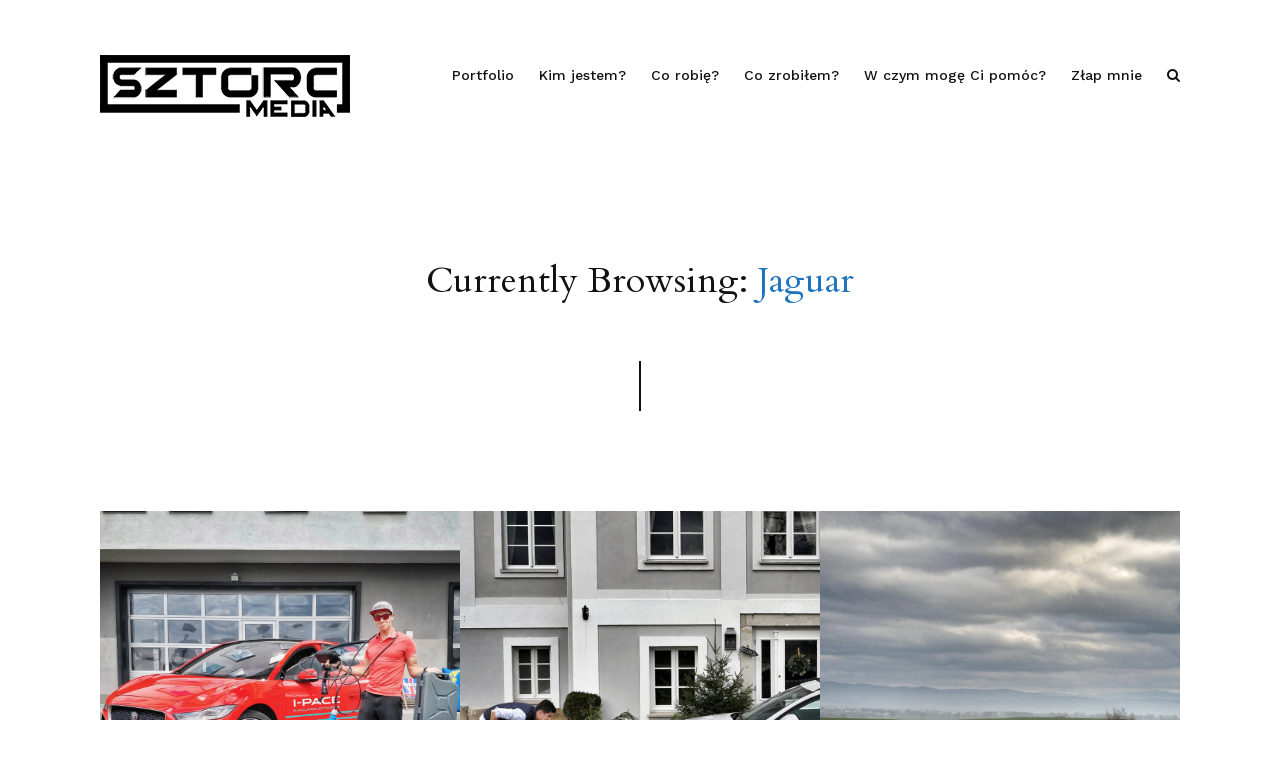

--- FILE ---
content_type: text/html; charset=UTF-8
request_url: https://sztorc.media/portfolio_category/jaguar/
body_size: 7741
content:
<!doctype html>
<html lang="pl-PL">

<head>
	<meta charset="UTF-8">
	<meta name="viewport" content="width=device-width, initial-scale=1, maximum-scale=1">
	<link rel="pingback" href="https://sztorc.media/xmlrpc.php" />
	<meta name='robots' content='index, follow, max-image-preview:large, max-snippet:-1, max-video-preview:-1' />

	<!-- This site is optimized with the Yoast SEO plugin v20.2.1 - https://yoast.com/wordpress/plugins/seo/ -->
	<title>Archiwa: Jaguar | Sztorc Media</title>
	<link rel="canonical" href="https://sztorc.media/portfolio_category/jaguar/" />
	<meta property="og:locale" content="pl_PL" />
	<meta property="og:type" content="article" />
	<meta property="og:title" content="Archiwa: Jaguar | Sztorc Media" />
	<meta property="og:description" content="Wpisy z Jaguarem" />
	<meta property="og:url" content="https://sztorc.media/portfolio_category/jaguar/" />
	<meta property="og:site_name" content="Sztorc Media" />
	<meta name="twitter:card" content="summary_large_image" />
	<script type="application/ld+json" class="yoast-schema-graph">{"@context":"https://schema.org","@graph":[{"@type":"CollectionPage","@id":"https://sztorc.media/portfolio_category/jaguar/","url":"https://sztorc.media/portfolio_category/jaguar/","name":"Archiwa: Jaguar | Sztorc Media","isPartOf":{"@id":"https://sztorc.media/#website"},"primaryImageOfPage":{"@id":"https://sztorc.media/portfolio_category/jaguar/#primaryimage"},"image":{"@id":"https://sztorc.media/portfolio_category/jaguar/#primaryimage"},"thumbnailUrl":"https://sztorc.media/wp-content/uploads/2019/12/PremiumMoto-Michal-Sztorc-blog-instagram-70.jpg","breadcrumb":{"@id":"https://sztorc.media/portfolio_category/jaguar/#breadcrumb"},"inLanguage":"pl-PL"},{"@type":"ImageObject","inLanguage":"pl-PL","@id":"https://sztorc.media/portfolio_category/jaguar/#primaryimage","url":"https://sztorc.media/wp-content/uploads/2019/12/PremiumMoto-Michal-Sztorc-blog-instagram-70.jpg","contentUrl":"https://sztorc.media/wp-content/uploads/2019/12/PremiumMoto-Michal-Sztorc-blog-instagram-70.jpg","width":1200,"height":1200,"caption":"PremiumMoto Michal Sztorc blog instagram 70"},{"@type":"BreadcrumbList","@id":"https://sztorc.media/portfolio_category/jaguar/#breadcrumb","itemListElement":[{"@type":"ListItem","position":1,"name":"Strona główna","item":"https://sztorc.media/"},{"@type":"ListItem","position":2,"name":"Jaguar"}]},{"@type":"WebSite","@id":"https://sztorc.media/#website","url":"https://sztorc.media/","name":"Sztorc Media","description":"Michał Sztorc | Niezależny dziennikarz motoryzacyjny","publisher":{"@id":"https://sztorc.media/#/schema/person/c88eeb9b8124cd817b5fe90757806a6e"},"potentialAction":[{"@type":"SearchAction","target":{"@type":"EntryPoint","urlTemplate":"https://sztorc.media/?s={search_term_string}"},"query-input":"required name=search_term_string"}],"inLanguage":"pl-PL"},{"@type":["Person","Organization"],"@id":"https://sztorc.media/#/schema/person/c88eeb9b8124cd817b5fe90757806a6e","name":"Michał Sztorc","image":{"@type":"ImageObject","inLanguage":"pl-PL","@id":"https://sztorc.media/#/schema/person/image/","url":"https://sztorc.media/wp-content/uploads/2019/12/soczewki-zeiss-drivesafe-test-opinia-38.jpg","contentUrl":"https://sztorc.media/wp-content/uploads/2019/12/soczewki-zeiss-drivesafe-test-opinia-38.jpg","width":1700,"height":1133,"caption":"Michał Sztorc"},"logo":{"@id":"https://sztorc.media/#/schema/person/image/"},"description":"Niezależny dziennikarz motoryzacyjny, bloger, autor bloga PremiumMoto.pl.","sameAs":["https://sztorc.media"]}]}</script>
	<!-- / Yoast SEO plugin. -->


<link rel='dns-prefetch' href='//fonts.googleapis.com' />
<link rel='dns-prefetch' href='//s.w.org' />
<link rel="alternate" type="application/rss+xml" title="Sztorc Media &raquo; Kanał z wpisami" href="https://sztorc.media/feed/" />
<link rel="alternate" type="application/rss+xml" title="Sztorc Media &raquo; Kanał z komentarzami" href="https://sztorc.media/comments/feed/" />
<link rel="alternate" type="application/rss+xml" title="Kanał Sztorc Media &raquo; Jaguar Portfolio Category" href="https://sztorc.media/portfolio_category/jaguar/feed/" />
<script type="text/javascript">
window._wpemojiSettings = {"baseUrl":"https:\/\/s.w.org\/images\/core\/emoji\/14.0.0\/72x72\/","ext":".png","svgUrl":"https:\/\/s.w.org\/images\/core\/emoji\/14.0.0\/svg\/","svgExt":".svg","source":{"concatemoji":"https:\/\/sztorc.media\/wp-includes\/js\/wp-emoji-release.min.js?ver=6.0.11"}};
/*! This file is auto-generated */
!function(e,a,t){var n,r,o,i=a.createElement("canvas"),p=i.getContext&&i.getContext("2d");function s(e,t){var a=String.fromCharCode,e=(p.clearRect(0,0,i.width,i.height),p.fillText(a.apply(this,e),0,0),i.toDataURL());return p.clearRect(0,0,i.width,i.height),p.fillText(a.apply(this,t),0,0),e===i.toDataURL()}function c(e){var t=a.createElement("script");t.src=e,t.defer=t.type="text/javascript",a.getElementsByTagName("head")[0].appendChild(t)}for(o=Array("flag","emoji"),t.supports={everything:!0,everythingExceptFlag:!0},r=0;r<o.length;r++)t.supports[o[r]]=function(e){if(!p||!p.fillText)return!1;switch(p.textBaseline="top",p.font="600 32px Arial",e){case"flag":return s([127987,65039,8205,9895,65039],[127987,65039,8203,9895,65039])?!1:!s([55356,56826,55356,56819],[55356,56826,8203,55356,56819])&&!s([55356,57332,56128,56423,56128,56418,56128,56421,56128,56430,56128,56423,56128,56447],[55356,57332,8203,56128,56423,8203,56128,56418,8203,56128,56421,8203,56128,56430,8203,56128,56423,8203,56128,56447]);case"emoji":return!s([129777,127995,8205,129778,127999],[129777,127995,8203,129778,127999])}return!1}(o[r]),t.supports.everything=t.supports.everything&&t.supports[o[r]],"flag"!==o[r]&&(t.supports.everythingExceptFlag=t.supports.everythingExceptFlag&&t.supports[o[r]]);t.supports.everythingExceptFlag=t.supports.everythingExceptFlag&&!t.supports.flag,t.DOMReady=!1,t.readyCallback=function(){t.DOMReady=!0},t.supports.everything||(n=function(){t.readyCallback()},a.addEventListener?(a.addEventListener("DOMContentLoaded",n,!1),e.addEventListener("load",n,!1)):(e.attachEvent("onload",n),a.attachEvent("onreadystatechange",function(){"complete"===a.readyState&&t.readyCallback()})),(e=t.source||{}).concatemoji?c(e.concatemoji):e.wpemoji&&e.twemoji&&(c(e.twemoji),c(e.wpemoji)))}(window,document,window._wpemojiSettings);
</script>
<style type="text/css">
img.wp-smiley,
img.emoji {
	display: inline !important;
	border: none !important;
	box-shadow: none !important;
	height: 1em !important;
	width: 1em !important;
	margin: 0 0.07em !important;
	vertical-align: -0.1em !important;
	background: none !important;
	padding: 0 !important;
}
</style>
	<link rel='stylesheet' id='wp-block-library-css'  href='https://sztorc.media/wp-includes/css/dist/block-library/style.min.css?ver=6.0.11' type='text/css' media='all' />
<style id='wp-block-library-theme-inline-css' type='text/css'>
.wp-block-audio figcaption{color:#555;font-size:13px;text-align:center}.is-dark-theme .wp-block-audio figcaption{color:hsla(0,0%,100%,.65)}.wp-block-code{border:1px solid #ccc;border-radius:4px;font-family:Menlo,Consolas,monaco,monospace;padding:.8em 1em}.wp-block-embed figcaption{color:#555;font-size:13px;text-align:center}.is-dark-theme .wp-block-embed figcaption{color:hsla(0,0%,100%,.65)}.blocks-gallery-caption{color:#555;font-size:13px;text-align:center}.is-dark-theme .blocks-gallery-caption{color:hsla(0,0%,100%,.65)}.wp-block-image figcaption{color:#555;font-size:13px;text-align:center}.is-dark-theme .wp-block-image figcaption{color:hsla(0,0%,100%,.65)}.wp-block-pullquote{border-top:4px solid;border-bottom:4px solid;margin-bottom:1.75em;color:currentColor}.wp-block-pullquote__citation,.wp-block-pullquote cite,.wp-block-pullquote footer{color:currentColor;text-transform:uppercase;font-size:.8125em;font-style:normal}.wp-block-quote{border-left:.25em solid;margin:0 0 1.75em;padding-left:1em}.wp-block-quote cite,.wp-block-quote footer{color:currentColor;font-size:.8125em;position:relative;font-style:normal}.wp-block-quote.has-text-align-right{border-left:none;border-right:.25em solid;padding-left:0;padding-right:1em}.wp-block-quote.has-text-align-center{border:none;padding-left:0}.wp-block-quote.is-large,.wp-block-quote.is-style-large,.wp-block-quote.is-style-plain{border:none}.wp-block-search .wp-block-search__label{font-weight:700}:where(.wp-block-group.has-background){padding:1.25em 2.375em}.wp-block-separator.has-css-opacity{opacity:.4}.wp-block-separator{border:none;border-bottom:2px solid;margin-left:auto;margin-right:auto}.wp-block-separator.has-alpha-channel-opacity{opacity:1}.wp-block-separator:not(.is-style-wide):not(.is-style-dots){width:100px}.wp-block-separator.has-background:not(.is-style-dots){border-bottom:none;height:1px}.wp-block-separator.has-background:not(.is-style-wide):not(.is-style-dots){height:2px}.wp-block-table thead{border-bottom:3px solid}.wp-block-table tfoot{border-top:3px solid}.wp-block-table td,.wp-block-table th{padding:.5em;border:1px solid;word-break:normal}.wp-block-table figcaption{color:#555;font-size:13px;text-align:center}.is-dark-theme .wp-block-table figcaption{color:hsla(0,0%,100%,.65)}.wp-block-video figcaption{color:#555;font-size:13px;text-align:center}.is-dark-theme .wp-block-video figcaption{color:hsla(0,0%,100%,.65)}.wp-block-template-part.has-background{padding:1.25em 2.375em;margin-top:0;margin-bottom:0}
</style>
<style id='global-styles-inline-css' type='text/css'>
body{--wp--preset--color--black: #000000;--wp--preset--color--cyan-bluish-gray: #abb8c3;--wp--preset--color--white: #ffffff;--wp--preset--color--pale-pink: #f78da7;--wp--preset--color--vivid-red: #cf2e2e;--wp--preset--color--luminous-vivid-orange: #ff6900;--wp--preset--color--luminous-vivid-amber: #fcb900;--wp--preset--color--light-green-cyan: #7bdcb5;--wp--preset--color--vivid-green-cyan: #00d084;--wp--preset--color--pale-cyan-blue: #8ed1fc;--wp--preset--color--vivid-cyan-blue: #0693e3;--wp--preset--color--vivid-purple: #9b51e0;--wp--preset--gradient--vivid-cyan-blue-to-vivid-purple: linear-gradient(135deg,rgba(6,147,227,1) 0%,rgb(155,81,224) 100%);--wp--preset--gradient--light-green-cyan-to-vivid-green-cyan: linear-gradient(135deg,rgb(122,220,180) 0%,rgb(0,208,130) 100%);--wp--preset--gradient--luminous-vivid-amber-to-luminous-vivid-orange: linear-gradient(135deg,rgba(252,185,0,1) 0%,rgba(255,105,0,1) 100%);--wp--preset--gradient--luminous-vivid-orange-to-vivid-red: linear-gradient(135deg,rgba(255,105,0,1) 0%,rgb(207,46,46) 100%);--wp--preset--gradient--very-light-gray-to-cyan-bluish-gray: linear-gradient(135deg,rgb(238,238,238) 0%,rgb(169,184,195) 100%);--wp--preset--gradient--cool-to-warm-spectrum: linear-gradient(135deg,rgb(74,234,220) 0%,rgb(151,120,209) 20%,rgb(207,42,186) 40%,rgb(238,44,130) 60%,rgb(251,105,98) 80%,rgb(254,248,76) 100%);--wp--preset--gradient--blush-light-purple: linear-gradient(135deg,rgb(255,206,236) 0%,rgb(152,150,240) 100%);--wp--preset--gradient--blush-bordeaux: linear-gradient(135deg,rgb(254,205,165) 0%,rgb(254,45,45) 50%,rgb(107,0,62) 100%);--wp--preset--gradient--luminous-dusk: linear-gradient(135deg,rgb(255,203,112) 0%,rgb(199,81,192) 50%,rgb(65,88,208) 100%);--wp--preset--gradient--pale-ocean: linear-gradient(135deg,rgb(255,245,203) 0%,rgb(182,227,212) 50%,rgb(51,167,181) 100%);--wp--preset--gradient--electric-grass: linear-gradient(135deg,rgb(202,248,128) 0%,rgb(113,206,126) 100%);--wp--preset--gradient--midnight: linear-gradient(135deg,rgb(2,3,129) 0%,rgb(40,116,252) 100%);--wp--preset--duotone--dark-grayscale: url('#wp-duotone-dark-grayscale');--wp--preset--duotone--grayscale: url('#wp-duotone-grayscale');--wp--preset--duotone--purple-yellow: url('#wp-duotone-purple-yellow');--wp--preset--duotone--blue-red: url('#wp-duotone-blue-red');--wp--preset--duotone--midnight: url('#wp-duotone-midnight');--wp--preset--duotone--magenta-yellow: url('#wp-duotone-magenta-yellow');--wp--preset--duotone--purple-green: url('#wp-duotone-purple-green');--wp--preset--duotone--blue-orange: url('#wp-duotone-blue-orange');--wp--preset--font-size--small: 13px;--wp--preset--font-size--medium: 20px;--wp--preset--font-size--large: 36px;--wp--preset--font-size--x-large: 42px;}.has-black-color{color: var(--wp--preset--color--black) !important;}.has-cyan-bluish-gray-color{color: var(--wp--preset--color--cyan-bluish-gray) !important;}.has-white-color{color: var(--wp--preset--color--white) !important;}.has-pale-pink-color{color: var(--wp--preset--color--pale-pink) !important;}.has-vivid-red-color{color: var(--wp--preset--color--vivid-red) !important;}.has-luminous-vivid-orange-color{color: var(--wp--preset--color--luminous-vivid-orange) !important;}.has-luminous-vivid-amber-color{color: var(--wp--preset--color--luminous-vivid-amber) !important;}.has-light-green-cyan-color{color: var(--wp--preset--color--light-green-cyan) !important;}.has-vivid-green-cyan-color{color: var(--wp--preset--color--vivid-green-cyan) !important;}.has-pale-cyan-blue-color{color: var(--wp--preset--color--pale-cyan-blue) !important;}.has-vivid-cyan-blue-color{color: var(--wp--preset--color--vivid-cyan-blue) !important;}.has-vivid-purple-color{color: var(--wp--preset--color--vivid-purple) !important;}.has-black-background-color{background-color: var(--wp--preset--color--black) !important;}.has-cyan-bluish-gray-background-color{background-color: var(--wp--preset--color--cyan-bluish-gray) !important;}.has-white-background-color{background-color: var(--wp--preset--color--white) !important;}.has-pale-pink-background-color{background-color: var(--wp--preset--color--pale-pink) !important;}.has-vivid-red-background-color{background-color: var(--wp--preset--color--vivid-red) !important;}.has-luminous-vivid-orange-background-color{background-color: var(--wp--preset--color--luminous-vivid-orange) !important;}.has-luminous-vivid-amber-background-color{background-color: var(--wp--preset--color--luminous-vivid-amber) !important;}.has-light-green-cyan-background-color{background-color: var(--wp--preset--color--light-green-cyan) !important;}.has-vivid-green-cyan-background-color{background-color: var(--wp--preset--color--vivid-green-cyan) !important;}.has-pale-cyan-blue-background-color{background-color: var(--wp--preset--color--pale-cyan-blue) !important;}.has-vivid-cyan-blue-background-color{background-color: var(--wp--preset--color--vivid-cyan-blue) !important;}.has-vivid-purple-background-color{background-color: var(--wp--preset--color--vivid-purple) !important;}.has-black-border-color{border-color: var(--wp--preset--color--black) !important;}.has-cyan-bluish-gray-border-color{border-color: var(--wp--preset--color--cyan-bluish-gray) !important;}.has-white-border-color{border-color: var(--wp--preset--color--white) !important;}.has-pale-pink-border-color{border-color: var(--wp--preset--color--pale-pink) !important;}.has-vivid-red-border-color{border-color: var(--wp--preset--color--vivid-red) !important;}.has-luminous-vivid-orange-border-color{border-color: var(--wp--preset--color--luminous-vivid-orange) !important;}.has-luminous-vivid-amber-border-color{border-color: var(--wp--preset--color--luminous-vivid-amber) !important;}.has-light-green-cyan-border-color{border-color: var(--wp--preset--color--light-green-cyan) !important;}.has-vivid-green-cyan-border-color{border-color: var(--wp--preset--color--vivid-green-cyan) !important;}.has-pale-cyan-blue-border-color{border-color: var(--wp--preset--color--pale-cyan-blue) !important;}.has-vivid-cyan-blue-border-color{border-color: var(--wp--preset--color--vivid-cyan-blue) !important;}.has-vivid-purple-border-color{border-color: var(--wp--preset--color--vivid-purple) !important;}.has-vivid-cyan-blue-to-vivid-purple-gradient-background{background: var(--wp--preset--gradient--vivid-cyan-blue-to-vivid-purple) !important;}.has-light-green-cyan-to-vivid-green-cyan-gradient-background{background: var(--wp--preset--gradient--light-green-cyan-to-vivid-green-cyan) !important;}.has-luminous-vivid-amber-to-luminous-vivid-orange-gradient-background{background: var(--wp--preset--gradient--luminous-vivid-amber-to-luminous-vivid-orange) !important;}.has-luminous-vivid-orange-to-vivid-red-gradient-background{background: var(--wp--preset--gradient--luminous-vivid-orange-to-vivid-red) !important;}.has-very-light-gray-to-cyan-bluish-gray-gradient-background{background: var(--wp--preset--gradient--very-light-gray-to-cyan-bluish-gray) !important;}.has-cool-to-warm-spectrum-gradient-background{background: var(--wp--preset--gradient--cool-to-warm-spectrum) !important;}.has-blush-light-purple-gradient-background{background: var(--wp--preset--gradient--blush-light-purple) !important;}.has-blush-bordeaux-gradient-background{background: var(--wp--preset--gradient--blush-bordeaux) !important;}.has-luminous-dusk-gradient-background{background: var(--wp--preset--gradient--luminous-dusk) !important;}.has-pale-ocean-gradient-background{background: var(--wp--preset--gradient--pale-ocean) !important;}.has-electric-grass-gradient-background{background: var(--wp--preset--gradient--electric-grass) !important;}.has-midnight-gradient-background{background: var(--wp--preset--gradient--midnight) !important;}.has-small-font-size{font-size: var(--wp--preset--font-size--small) !important;}.has-medium-font-size{font-size: var(--wp--preset--font-size--medium) !important;}.has-large-font-size{font-size: var(--wp--preset--font-size--large) !important;}.has-x-large-font-size{font-size: var(--wp--preset--font-size--x-large) !important;}
</style>
<link rel='stylesheet' id='omio-style-css'  href='https://sztorc.media/wp-content/themes/omio/style.css?ver=6.0.11' type='text/css' media='all' />
<link rel='stylesheet' id='omio-child-style-css'  href='https://sztorc.media/wp-content/themes/omio-child/style.css?ver=1.0.3' type='text/css' media='all' />
<link rel='stylesheet' id='tommusrhodus-google-font-css'  href='//fonts.googleapis.com/css?family=Work+Sans%3A400%2C500%2C700%7CCardo%3A400%2C700%7CUbuntu%3A400%2C700&#038;ver=1.0.3' type='text/css' media='all' />
<link rel='stylesheet' id='magnific-popup-css'  href='https://sztorc.media/wp-content/themes/omio/style/css/magnific-popup.css?ver=1.0.3' type='text/css' media='all' />
<link rel='stylesheet' id='owl-carousel-css'  href='https://sztorc.media/wp-content/themes/omio/style/css/owl-carousel.css?ver=1.0.3' type='text/css' media='all' />
<link rel='stylesheet' id='font-awesome-css'  href='https://sztorc.media/wp-content/plugins/elementor/assets/lib/font-awesome/css/font-awesome.min.css?ver=4.7.0' type='text/css' media='all' />
<link rel='stylesheet' id='tommusrhodus-style-css'  href='https://sztorc.media/wp-content/themes/omio-child/style.css?ver=1.0.3' type='text/css' media='all' />
<style id='tommusrhodus-style-inline-css' type='text/css'>

		body {
			font-family: "Work Sans";
			color: #111111;
		}
		::selection {
		  color: #ffffff;
		  background: #1e73be;
		}
		::-moz-selection {
		  color: #ffffff;
		  background: #1e73be;
		}
		h1,
		h2,
		h3,
		h4,
		h5,
		h6 {
		  color: #111111;
		  font-family: "Cardo";
		}
		a.link, .comment-reply-link {
		  color: #1e73be;
		}
		a.link:hover, .comment-reply-link:hover {
		  color: #111111;
		}
		blockquote {
		  font-family: "Cardo";
		  color: #b3b3b3;
		  border-left: 5px solid #373737;
		}
		.btn,
		button,
		input[type="submit"],
		input[type="reset"],
		input[type="button"] {
		  font-family: Work Sans;
		  color: #111111;
		  border: 2px solid #111111;
		}
		.btn:hover,
		button:hover,
		input[type="submit"]:hover,
		input[type="reset"]:hover,
		input[type="button"]:hover {
		  color: #ffffff;
		  background: #111111;
		}
		input[type="email"]:focus,
		input[type="number"]:focus,
		input[type="search"]:focus,
		input[type="text"]:focus,
		input[type="tel"]:focus,
		input[type="url"]:focus,
		input[type="password"]:focus,
		textarea:focus,
		select:focus {
		  border-bottom-color: #111111;
		}
		input[type]::-webkit-input-placeholder,
		textarea::-webkit-input-placeholder,
		select::-webkit-input-placeholder {
		  color: #111111;
		}
		input[type]::-moz-input-placeholder,
		textarea::-moz-input-placeholder,
		select::-moz-input-placeholder {
		  color: #111111;
		}
		input[type]:-moz-input-placeholder,
		textarea:-moz-input-placeholder,
		select:-moz-input-placeholder {
		  color: #111111;
		}
		input[type]:-ms-input-placeholder,
		textarea:-ms-input-placeholder,
		select:-ms-input-placeholder {
		  color: #111111;
		}
		input[type]:focus::-webkit-input-placeholder,
		textarea:focus::-webkit-input-placeholder,
		select:focus::-webkit-input-placeholder {
		  color: #e6e6e6;
		}
		input[type]:focus::-moz-input-placeholder,
		textarea:focus::-moz-input-placeholder,
		select:focus::-moz-input-placeholder {
		  color: #e6e6e6;
		}
		input[type]:focus:-moz-input-placeholder,
		textarea:focus:-moz-input-placeholder,
		select:focus:-moz-input-placeholder {
		  color: #e6e6e6;
		}
		input[type]:focus:-ms-input-placeholder,
		textarea:focus:-ms-input-placeholder,
		select:focus:-ms-input-placeholder {
		  color: #e6e6e6;
		}
		.text-color {
		  color: #1e73be;
		}
		.text-mute {
		  color: #b3b3b3;
		}
		.light__content {
		  color: #ffffff;
		}
		.light__content h1,
		.light__content h2,
		.light__content h3,
		.light__content h4,
		.light__content h5,
		.light__content h6 {
		  color: #ffffff;
		}
		.header .main-logo {
		  font-family: "Ubuntu";
		  color: #111111;
		}
		.header .menu li a:hover,
		.header .menu li a.active {
		  color: #b3b3b3;
		}
		.header .menu li a.parent:after {
		  background: #111111;
		}
		.header .menu li .sub-menu li a.active,
		.header .menu li .sub-menu li a:hover {
		  color: #b3b3b3;
		}
		.header .trigger__subnav span {
		  background: #111111;
		}
		.header .trigger__subnav:hover span {
		  background: #1e73be;
		}
		.header .mobile-nav {
		  background: #111111;
		}
		.header .mobile-nav .menu li a.parent::before {
		  border-top: 4px solid #ffffff;
		}
		.header .mobile-nav .menu li a {
		  color: #ffffff;
		}
		.header .mobile-nav .menu li .sub-menu li a {
		  color: #b3b3b3;
		  background: #1e1e1e !important;
		}
		.header .mobile-nav .menu li .sub-menu li a.active {
		  color: #ffffff;
		}
		.header .mobile-nav .menu li .sub-menu .sub-menu li a {
		  color: #b3b3b3;
		}
		.header .trigger .icon-bar {
		  background: #111111;
		}
		.footer .back2top:hover {
		  color: #111111;
		}
		.entry .entry__overlay {
		  background: #111111;
		}
		.entry .entry__overlay .entry__overlay__content .title {
		  font-family: "Cardo";
		  color: #ffffff;
		}
		.entry .entry__overlay .entry__overlay__content .subtitle span {
		  border-bottom: 1px solid #373737;
		}
		.filters {
		  list-style: none;
		  padding-top: 50px;
		  border-top: 1px solid #e6e6e6;
		  margin-bottom: 50px !important;
		}
		.filters li {
		  font-family: "Cardo";
		  color: #b3b3b3;
		}
		.filters li:hover {
		  color: #111111;
		}
		.filters li.active {
		  color: #1e73be;
		}
		.details__list .details__item .details__item__title {
		  color: #b3b3b3;
		}
		.posts__list .posts__list__nav a:hover {
		  color: #919191;
		}
		.posts__list .posts__thumbs {
		  background: #b3b3b3;
		}
		.comments-list .comment .comment-content .date {
		  color: #b3b3b3;
		}
		.social li a {
		  color: #111111;
		}
		.social li a:hover {
		  color: #1e73be;
		}
		.sticky {
		    background: #fcfcfc;
		}
		.wp-caption-text, 
		.gallery-caption-text { 
		  color: #666;
		}
		.elementor-widget-text-editor {
		  font-family: "Work Sans";
		  color: #111111;
		}
		.elementor-widget-progress .elementor-title {
		  color: #111111;
		}
		.loader-mask .loader {
		  border-top: 2px solid #1e73be;
		}
		
</style>
<script type='text/javascript' src='https://sztorc.media/wp-includes/js/jquery/jquery.min.js?ver=3.6.0' id='jquery-core-js'></script>
<script type='text/javascript' src='https://sztorc.media/wp-includes/js/jquery/jquery-migrate.min.js?ver=3.3.2' id='jquery-migrate-js'></script>
<link rel="https://api.w.org/" href="https://sztorc.media/wp-json/" /><link rel="alternate" type="application/json" href="https://sztorc.media/wp-json/wp/v2/portfolio_category/26" /><link rel="EditURI" type="application/rsd+xml" title="RSD" href="https://sztorc.media/xmlrpc.php?rsd" />
<link rel="wlwmanifest" type="application/wlwmanifest+xml" href="https://sztorc.media/wp-includes/wlwmanifest.xml" /> 
<meta name="generator" content="WordPress 6.0.11" />
<meta name="generator" content="Elementor 3.11.3; settings: css_print_method-external, google_font-enabled, font_display-auto">
<link rel="icon" href="https://sztorc.media/wp-content/uploads/2020/04/cropped-favicon-32x32.png" sizes="32x32" />
<link rel="icon" href="https://sztorc.media/wp-content/uploads/2020/04/cropped-favicon-192x192.png" sizes="192x192" />
<link rel="apple-touch-icon" href="https://sztorc.media/wp-content/uploads/2020/04/cropped-favicon-180x180.png" />
<meta name="msapplication-TileImage" content="https://sztorc.media/wp-content/uploads/2020/04/cropped-favicon-270x270.png" />
	
	
	<!-- Global site tag (gtag.js) - Google Analytics -->
<script async src="https://www.googletagmanager.com/gtag/js?id=UA-179298744-1"></script>
<script>
  window.dataLayer = window.dataLayer || [];
  function gtag(){dataLayer.push(arguments);}
  gtag('js', new Date());

  gtag('config', 'UA-179298744-1');
</script>

	
	<!-- Facebook Pixel Code -->
<script>
!function(f,b,e,v,n,t,s)
{if(f.fbq)return;n=f.fbq=function(){n.callMethod?
n.callMethod.apply(n,arguments):n.queue.push(arguments)};
if(!f._fbq)f._fbq=n;n.push=n;n.loaded=!0;n.version='2.0';
n.queue=[];t=b.createElement(e);t.async=!0;
t.src=v;s=b.getElementsByTagName(e)[0];
s.parentNode.insertBefore(t,s)}(window, document,'script',
'https://connect.facebook.net/en_US/fbevents.js');
fbq('init', '342738240514215');
fbq('track', 'PageView');
</script>
<noscript><img height="1" width="1" style="display:none"
src="https://www.facebook.com/tr?id=342738240514215&ev=PageView&noscript=1"
/></noscript>
<!-- End Facebook Pixel Code -->
	
</head>

<body class="archive tax-portfolio_category term-jaguar term-26 wp-custom-logo elementor-default elementor-kit-516">


<div class="loader-mask has-image">
	<img src="https://premiummoto.pl/sztorcmedia/wp-content/uploads/2020/07/sztorc-media-logo.png" alt="preloader image" /></div>
<div id="search-banner">
	<div class="container">
		<form class="search-form" method="get" id="searchform" action="https://sztorc.media/">
	<div class="form-group">
		<input type="text" name="s" class="form-control" placeholder="Czego szukasz?">
	</div>
</form>	</div>
</div>
<header class="header">
	
	<div class="container">
		<div class="main-logo">
	<a href="https://sztorc.media/" class="header__logo float-left" rel="home"><img width="250" height="73" src="https://sztorc.media/wp-content/uploads/2020/07/cropped-sztorc-media-logo-2.png" class="custom-logo" alt="Sztorc Media" /></a></div>

<div class="main-nav float-right"><ul id="menu-standard-navigation" class="menu"><li id="menu-item-722" class="menu-item menu-item-type-post_type menu-item-object-page menu-item-722"><a href="https://sztorc.media/samochody/">Portfolio</a></li>
<li id="menu-item-51" class="menu-item menu-item-type-post_type menu-item-object-page menu-item-51"><a href="https://sztorc.media/kim-jestem/">Kim jestem?</a></li>
<li id="menu-item-57" class="menu-item menu-item-type-post_type menu-item-object-page menu-item-57"><a href="https://sztorc.media/co-robie/">Co robię?</a></li>
<li id="menu-item-1036" class="menu-item menu-item-type-post_type menu-item-object-page menu-item-1036"><a href="https://sztorc.media/przykladowe-realizacje/">Co zrobiłem?</a></li>
<li id="menu-item-474" class="menu-item menu-item-type-post_type menu-item-object-page menu-item-474"><a href="https://sztorc.media/w-czym-moge-pomoc/">W czym mogę Ci pomóc?</a></li>
<li id="menu-item-78" class="menu-item menu-item-type-post_type menu-item-object-page menu-item-78"><a href="https://sztorc.media/contact/">Złap mnie</a></li>
<li class="search-trigger-wrapper"><a href="#search-trigger" id="search-trigger"><i class="fa fa-search"></i></a></li></ul></div>
<div class="trigger float-right">
	<span class="icon-bar top"></span>
	<span class="icon-bar middle"></span>
	<span class="icon-bar bottom"></span>
</div>	</div>

	<div class="mobile-nav"></div>
	
	
	
</header>
<div class="heading">
	<div class="container text-center">
		<h1 data-theme-mod="portfolio_title">Currently Browsing: <span class="text-color">Jaguar</span></h1>	</div>
</div>

<div class="portfolio">
	<div class="container">
		<div class="gallery" data-cols="3" data-margin="0" data-ratio="1:1">
			<div id="portfolio-202" class="entry work-entry post-202 portfolio type-portfolio status-publish format-standard has-post-thumbnail hentry portfolio_category-30 portfolio_category-elektryczne portfolio_category-jaguar">	
	
			<div class="entry__image reveal" data-bg="https://sztorc.media/wp-content/uploads/2019/12/PremiumMoto-Michal-Sztorc-blog-instagram-70-1024x1024.jpg"></div>
	
	<div class="entry__overlay">
		<div class="entry__overlay__content" data-pos="bottom">
			<div class="subtitle">Category: <span>2018 Elektryczne Jaguar</span></div>
			<div class="title">Jaguar I-Pace</div>		</div>
	</div>
	
	<a href="https://sztorc.media/portfolio/jaguar-i-pace/"></a>
</div><div id="portfolio-148" class="entry work-entry post-148 portfolio type-portfolio status-publish format-standard has-post-thumbnail hentry portfolio_category-30 portfolio_category-jaguar">	
	
			<div class="entry__image reveal" data-bg="https://sztorc.media/wp-content/uploads/2019/12/PremiumMoto-Michal-Sztorc-blog-instagram-200-1024x924.jpg"></div>
	
	<div class="entry__overlay">
		<div class="entry__overlay__content" data-pos="bottom">
			<div class="subtitle">Category: <span>2018 Jaguar</span></div>
			<div class="title">Jaguar E-Pace S 180D</div>		</div>
	</div>
	
	<a href="https://sztorc.media/portfolio/jaguar-e-pace-s-180d/"></a>
</div><div id="portfolio-244" class="entry work-entry post-244 portfolio type-portfolio status-publish format-standard has-post-thumbnail hentry portfolio_category-30 portfolio_category-jaguar">	
	
			<div class="entry__image reveal" data-bg="https://sztorc.media/wp-content/uploads/2020/01/PremiumMoto-Michal-Sztorc-blog-instagram-199-1024x1024.jpg"></div>
	
	<div class="entry__overlay">
		<div class="entry__overlay__content" data-pos="bottom">
			<div class="subtitle">Category: <span>2018 Jaguar</span></div>
			<div class="title">Jaguar E-Pace S 180D</div>		</div>
	</div>
	
	<a href="https://sztorc.media/portfolio/jaguar-e-pace-s-180d-ii/"></a>
</div>		</div>	
	</div>	
</div><footer class="footer">
	<div class="container">

				
		<div class="copy">
			Więcej o samochodach piszę na moim blogu <b><a href ="https://premiummoto.pl">PremiumMoto.pl</a></b><br>

<p>© Michał Sztorc | Sztorc Media 2023</p>		</div>
	
		<ul class="social">
	<li><a href="https://www.facebook.com/PremiumMoto/"class="social_link"><i class="fa fa-facebook"></i></a></li><li><a href="https://www.instagram.com/michal_sztorc_premiummoto/"class="social_link"><i class="fa fa-instagram"></i></a></li><li><a href="https://www.youtube.com/channel/UC18myaWLiWm4Lgcjrf4YxiA"class="social_link"><i class="fa fa-youtube"></i></a></li><li><a href="https://premiummoto.pl"class="social_link"><i class="fa fa-twitter"></i></a></li></ul>	
		<div class="back2top">Wróć na górę</div>
		
	</div>
	
	<img height="1" width="1" style="display:none"
src="https://www.facebook.com/tr?id=342738240514215&ev=PageView&noscript=1"
/>
</footer>

<script type='text/javascript' src='https://sztorc.media/wp-content/themes/omio/style/js/modernizr.js?ver=1.0.3' id='modernizr-js'></script>
<script type='text/javascript' src='https://sztorc.media/wp-content/themes/omio/style/js/custom-gallery.js?ver=1.0.3' id='tommusrhodus-custom-gallery-js'></script>
<script type='text/javascript' src='https://sztorc.media/wp-content/themes/omio/style/js/fitvids.js?ver=1.0.3' id='fitvids-js'></script>
<script type='text/javascript' src='https://sztorc.media/wp-content/themes/omio/style/js/isotope.js?ver=1.0.3' id='isotope-js'></script>
<script type='text/javascript' src='https://sztorc.media/wp-content/themes/omio/style/js/magic-popup.js?ver=1.0.3' id='magic-popup-js'></script>
<script type='text/javascript' src='https://sztorc.media/wp-content/themes/omio/style/js/owl-carousel.js?ver=1.0.3' id='owl-carousel-js'></script>
<script type='text/javascript' src='https://sztorc.media/wp-content/themes/omio/style/js/smoothscroll.js?ver=1.0.3' id='smoothscroll-js'></script>
<script type='text/javascript' src='https://sztorc.media/wp-content/themes/omio/style/js/waitforimages.js?ver=1.0.3' id='waitforimages-js'></script>
<script type='text/javascript' src='https://sztorc.media/wp-content/themes/omio/style/js/main.js?ver=1.0.3' id='tommusrhodus-main-js'></script>
</body>
</html>

--- FILE ---
content_type: text/css
request_url: https://sztorc.media/wp-content/themes/omio/style.css?ver=6.0.11
body_size: 6101
content:
/*
Theme Name: Omio
Theme URI: http://www.tommusrhodus.com/omio-wordpress-theme/
Version: 1.0.3
Description: Omio WordPress Theme
Author: Tom Rhodes
Author URI: http://www.tommusrhodus.com/
License: GNU General Public License version 3.0
License URI: http://www.gnu.org/licenses/gpl-3.0.html
Tags: custom-background, threaded-comments, translation-ready, custom-menu
Text Domain: omio
*/

/** --------------------

[TABLE OF CONTENTS]

01. COMMONS
02. HEADER
03. FOOTER
04. PORTFOLIO
05. GENERALS
08. BLOG
09. SHARE

-------------------- **/
/** 01. COMMONS
================================================== **/
.container {
  max-width: 1400px;
  padding: 0 100px;
  margin: 0 auto;
  position: relative;
}
@media (max-width: 800px) {
  .container {
    padding: 0 25px;
  }
}
.column {
  float: left;
  position: relative;
  min-height: 1px;
  padding: 0 50px;
}
.column.col-1 {
  width: 8.333%;
}
.column.col-2 {
  width: 16.666%;
}
.column.col-3 {
  width: 24.999%;
}
.column.col-4 {
  width: 33.332%;
}
.column.col-5 {
  width: 41.665%;
}
.column.col-6 {
  width: 49.998%;
}
.column.col-7 {
  width: 58.331%;
}
.column.col-8 {
  width: 66.664%;
}
.column.col-9 {
  width: 74.997%;
}
.column.col-10 {
  width: 83.33%;
}
.column.col-11 {
  width: 91.663%;
}
.column.col-12 {
  width: 100%;
}
.column.offset-1 {
  margin-left: 8.333%;
}
.column.offset-2 {
  margin-left: 16.666%;
}
.column.offset-3 {
  margin-left: 24.999%;
}
.column.offset-4 {
  margin-left: 33.332%;
}
.column.offset-5 {
  margin-left: 41.665%;
}
.column.offset-6 {
  margin-left: 49.998%;
}
.column.offset-7 {
  margin-left: 58.331%;
}
.column.offset-8 {
  margin-left: 66.664%;
}
.column.offset-9 {
  margin-left: 74.997%;
}
.column.offset-10 {
  margin-left: 83.33%;
}
.column.offset-11 {
  margin-left: 91.663%;
}
@media (max-width: 800px) {
  .column {
    float: none;
    width: 100% !important;
    padding: 0 !important;
    margin-left: 0 !important;
  }
  .column:not(:last-child) {
    margin-bottom: 50px;
  }
}
.row {
  display: block;
  position: relative;
  margin: 0 -50px;
}
@media (max-width: 800px) {
  .row {
    margin-left: 0 !important;
    margin-right: 0 !important;
  }
}
.container::after,
.row::after,
.clearfix::after {
  content: '';
  display: table;
  clear: both;
}
*,
*::before,
*::after {
  margin: 0;
  padding: 0;
  outline: 0;
  border: 0;
  vertical-align: baseline;
  box-sizing: border-box;
}
html,
body {
  width: 100%;
  height: 100%;
}
body {
  font-family: 'Work Sans';
  font-size: 16px;
  line-height: 1.7;
  overflow-y: scroll;
  overflow-x: hidden;
  background: #ffffff;
}
@media (max-width: 600px) {
  body {
    font-size: 14px;
  }
}
h1,
h2,
h3,
h4,
h5,
h6 {
  font-family: 'Cardo';
  font-weight: 400;
  font-style: normal;
}
.big-title {
  font-size: 50px;
}
h1 {
  font-size: 36px;
}
h2 {
  font-size: 30px;
}
h3 {
  font-size: 24px;
}
h4 {
  font-size: 20px;
}
h5 {
  font-size: 18px;
}
h6 {
  text-transform: uppercase;
  font-family: 'Work Sans';
  font-size: 11px;
  font-weight: 700;
  letter-spacing: 1px;
}
p.lead {
  font-size: 21px;
}
@media (max-width: 600px) {
  .big-title {
    font-size: 36px;
  }
  h1 {
    font-size: 30px;
  }
  p.lead {
    font-size: 19px;
  }
}
a {
  text-decoration: none;
  color: inherit;
  cursor: pointer;
}
a.link, .comment-reply-link {
  -webkit-transition: all 0.2s ease;
  transition: all 0.2s ease;
}
img,
video {
  max-width: 100%;
  height: auto;
  vertical-align: middle;
}
img.responsive,
video.responsive {
  display: block;
  width: 100%;
}
ul,
ol {
  list-style: none;
}
blockquote {
  position: relative;
  font-size: 20px;
  padding: 25px 50px;
}
blockquote:not(:last-child) {
  margin-bottom: 25px;
}
@media (max-width: 600px) {
  blockquote {
    font-size: 16px;
    padding: 25px;
  }
}
table {
  width: 100%;
  border-collapse: collapse;
  border-spacing: 0;
}
.btn,
button,
input[type="submit"],
input[type="reset"],
input[type="button"] {
  display: inline-block;
  position: relative;
  height: 50px;
  line-height: 48px;
  text-transform: uppercase;
  font-size: 12px;
  font-weight: 500;
  padding: 0 50px;
  letter-spacing: 2px;
  background: transparent;
  -webkit-transition: all 0.3s ease;
  transition: all 0.3s ease;
}
button,
html input[type="button"],
input[type="reset"],
input[type="submit"] {
  -webkit-appearance: button;
  cursor: pointer;
}
button[disabled],
html input[disabled] {
  cursor: default;
}
.form-group:not(:last-child) {
  margin-bottom: 25px;
}
input[type="email"],
input[type="number"],
input[type="search"],
input[type="text"],
input[type="tel"],
input[type="url"],
input[type="password"],
textarea,
select {
  width: 100%;
  font-family: inherit;
  font-size: 15px;
  font-weight: 700;
  padding: 20px 0;
  border: none;
  border-bottom: 2px solid #111111;
  background: transparent;
  -webkit-transition: all 0.2s ease;
  transition: all 0.2s ease;
}

textarea {
  width: 100%;
  min-width: 100%;
  max-width: 100%;
  min-height: 150px;
  line-height: inherit;
}
input[type="search"]::-webkit-search-cancel-button,
input[type="search"]::-webkit-search-decoration {
  -webkit-appearance: none;
}
label {
  display: block;
  font-size: 14px;
  margin-bottom: 5px;
  cursor: pointer;
}
input[type]::-webkit-input-placeholder,
textarea::-webkit-input-placeholder,
select::-webkit-input-placeholder {
  text-transform: uppercase;
}
input[type]::-moz-input-placeholder,
textarea::-moz-input-placeholder,
select::-moz-input-placeholder {
  text-transform: uppercase;
}
input[type]:-moz-input-placeholder,
textarea:-moz-input-placeholder,
select:-moz-input-placeholder {
  text-transform: uppercase;
}
input[type]:-ms-input-placeholder,
textarea:-ms-input-placeholder,
select:-ms-input-placeholder {
  text-transform: uppercase;
}
.text-center [name="s"] {
  text-align: center;
}
.float-left {
  float: left;
}
.float-right {
  float: right;
}
.text-left {
  text-align: left;
}
.text-center {
  text-align: center;
}
.text-right {
  text-align: right;
}
div[class*='gap-'] {
  display: block;
}
.gap-10 {
  height: 10px;
}
.gap-25 {
  height: 25px;
}
.gap-50 {
  height: 50px;
}
.gap-100 {
  height: 100px;
}
.gap-150 {
  height: 150px;
}
.pad-100 {
  padding: 100px;
}
.va {
  width: 100%;
  height: 100%;
  display: table;
  position: relative;
}
.va .vc {
  display: table-cell;
  vertical-align: middle;
}
h1:not(:last-child),
h2:not(:last-child),
h3:not(:last-child),
h4:not(:last-child),
h5:not(:last-child),
h6:not(:last-child),
p:not(:last-child),
ul:not(:last-child),
ol:not(:last-child),
blockquote:not(:last-child) {
  margin-bottom: 25px;
}
.loader-mask {
  position: fixed;
  top: 0;
  right: 0;
  bottom: 0;
  left: 0;
  z-index: 999;
  background: #ffffff;
  -webkit-transition: all 0.5s ease;
  transition: all 0.5s ease;
}
.loader-mask img {
  margin: 0;
  position: absolute;
  top: 50%;
  left: 50%;
  transform: translate(-50%, -50%);
}
.loader-mask.hide {
  opacity: 0;
  visibility: hidden;
}
.loader-mask .loader {
  width: 30px;
  height: 30px;
  position: absolute;
  top: 50%;
  left: 50%;
  margin: -15px 0 0 -15px;
  border: 2px solid #ffffff;
  border-radius: 50%;
  animation: rotate 1s infinite;
}
@keyframes rotate {
  100% {
    -webkit-transform: rotate(360deg);
    transform: rotate(360deg);
  }
}
.reveal {
  position: relative;
  opacity: 0;
  -webkit-transition: opacity 0.5s ease;
  transition: opacity 0.5s ease;
}
.reveal.reveal-in {
  opacity: 1;
}
.d-none {
  display: none !important;
}
.hide-overflow {
  overflow: hidden;
}
/** 02. HEADER
================================================== **/
.header {
  width: 100%;
  height: 150px;
  position: relative;
  z-index: 100;
}
.header .main-logo {
  display: inline-block;
  text-transform: uppercase;
  font-size: 22px;
  font-weight: 700;
  line-height: 40px;
  letter-spacing: 10px;
  margin-top: 55px;
}
@media all and (min-width: 1201px) {
  .header .main-logo.text-center {
    padding-left: 0;
    padding-right: 0;
    text-align: center;
  }
  .header .main-logo.text-center .float-left {
    float: none;
  }
  .header .column.left {
    padding-right: 0;
  }
  .header .column.right {
    padding-left: 0;
  }
}
@media all and (max-width: 1200px) {
  .header .column {
    width: auto !important;
    padding: 0;
    float: left;
  }
}
.header .menu {
  list-style: none;
}
.header .menu li {
  display: inline-block;
  position: relative;
  line-height: 150px;
}
.header .menu li a {
  display: block;
  font-size: 15px;
  font-weight: 500;
  position: relative;
  padding: 0 25px;
  -webkit-transition: all 0.2s ease;
  transition: all 0.2s ease;
}
@media all and (min-width: 801px) and (max-width: 1000px) {
  .header .menu li a {
    padding: 0 12px 0 0;
    font-size: 13px;
  }
}
@media all and (min-width: 1001px) and (max-width: 2000px) {
  .header .menu li a {
    padding: 0 20px 0 0;
    font-size: 14px;
  }
}
@media all and (min-width: 2001px) {
  .header .menu li a {
    padding: 0 25px 0 0;
  }
}
.header .menu li a.parent:after {
  display: inline-block;
  vertical-align: middle;
  content: '';
  width: 3px;
  height: 3px;
  border-radius: 50%;
  margin-left: 10px;
}
.header .menu li:last-child > a {
  padding-right: 0;
}
.header .menu li .sub-menu {
  min-width: 200px;
  position: absolute;
  top: 100%;
  right: 0;
  text-align: right;
  white-space: nowrap;
  margin-top: 10px;
  padding: 25px 0;
  opacity: 0;
  visibility: hidden;
  background: #ffffff;
  box-shadow: 0 0 25px rgba(17, 17, 17, 0.1);
  -webkit-transition: all 0.3s ease;
  transition: all 0.3s ease;
}
.header .menu li .sub-menu.visible {
  margin-top: 0;
  display: block;
  opacity: 1;
  visibility: visible;
}
.header .menu li .sub-menu li {
  display: block;
  line-height: 35px;
}
.header .menu li .sub-menu li:not(:last-child) {
  margin-right: 0;
}
.header .menu li .sub-menu li a {
  display: block;
  font-size: 13px;
  font-weight: normal;
}

.header .menu li .sub-menu li:last-child a {
  padding-right: 25px;
}
.header .menu li .sub-menu li .sub-menu {
  top: -25px;
  left: 100%;
}
.header .trigger__subnav {
  width: 8px;
  height: 20px;
  position: relative;
  cursor: pointer;
  margin-top: 65px;
}
.header .trigger__subnav span {
  width: 4px;
  height: 4px;
  border-radius: 50%;
  position: absolute;
  -webkit-transition: all 0.3s ease;
  transition: all 0.3s ease;
}
.header .trigger__subnav span:nth-child(1) {
  top: 0;
}
.header .trigger__subnav span:nth-child(2) {
  top: 50%;
  margin-top: -2px;
}
.header .trigger__subnav span:nth-child(3) {
  bottom: 0;
}
.header .mobile-nav {
  width: 100%;
  position: absolute;
  top: 100%;
  left: 0;
  margin-top: 15px;
  opacity: 0;
  visibility: hidden;
  -webkit-transition: all 0.3s ease;
  transition: all 0.3s ease;
}
.header .mobile-nav.visible {
  margin-top: 0;
  opacity: 1;
  visibility: visible;
}
.header .mobile-nav .menu {
  margin-bottom: 0;
}
.header .mobile-nav .menu li {
  display: block;
  position: relative;
  line-height: normal;
}
.header .mobile-nav .menu li:not(:last-child) {
  margin: 0;
  border-bottom: 0 !important;
}
.header .mobile-nav .menu li a {
  display: block;
  font-size: 12px;
  font-weight: 500;
  padding: 15px 5vw;
}
.header .mobile-nav .menu li a.parent::before {
  content: '';
  width: 0;
  height: 0;
  border-right: 4px solid transparent;
  border-left: 4px solid transparent;
  position: absolute;
  top: 50%;
  right: 5vw;
  margin-top: -2px;
}
.header .mobile-nav .menu li .sub-menu {
  width: 100%;
  position: relative;
  top: 0;
  text-align: left;
  margin-top: 0;
  opacity: 1;
  visibility: visible;
  padding: 0;
  -webkit-transition: none;
  transition: none;
}
.header .mobile-nav .menu li .sub-menu li a {
  font-size: 12px;
  padding: 0 10vw;
}
.header .mobile-nav .menu li .sub-menu .sub-menu {
  position: relative;
  top: 0;
  right: 0;
  left: 0;
}
.header .mobile-nav .menu li .sub-menu .sub-menu li a {
    padding: 0 10vw 0 15vw;
}
.header .trigger {
  width: 22px;
  height: 18px;
  position: relative;
  margin-top: 66px;
  cursor: pointer;
}
.header .trigger .icon-bar {
  width: 100%;
  height: 2px;
  position: absolute;
  left: 0;
  -webkit-transition: all 0.3s ease;
  transition: all 0.3s ease;
}
.header .trigger .icon-bar.top {
  top: 0;
}
.header .trigger .icon-bar.middle {
  top: 50%;
  margin-top: -1px;
}
.header .trigger .icon-bar.bottom {
  bottom: 0;
}
.header .trigger.active .icon-bar.top {
  top: 50%;
  margin-top: -1px;
  -webkit-transform: rotate(-45deg);
  transform: rotate(-45deg);
}
.header .trigger.active .icon-bar.middle {
  width: 0;
}
.header .trigger.active .icon-bar.bottom {
  bottom: 50%;
  margin-bottom: -1px;
  -webkit-transform: rotate(45deg);
  transform: rotate(45deg);
}
/** 03. FOOTER
================================================== **/
.footer {
  text-align: center;
  padding: 100px 0;
}
.footer .copy {
  margin-bottom: 50px;
}
.footer .copy:before {
  display: block;
  content: '';
  width: 2px;
  height: 30px;
  margin: 0 auto 50px;
  background: #111111;
}
.footer .social {
  margin-bottom: 0;
}
.footer .back2top {
  min-width: 100px;
  position: fixed;
  bottom: 40px;
  right: 0;
  z-index: 10;
  font-family: 'Cardo';
  font-size: 14px;
  font-style: italic;
  cursor: pointer;
  opacity: 0;
  visibility: hidden;
  line-height: 100px;
  -webkit-transition: all 0.3s ease;
  transition: all 0.3s ease;
  -webkit-transform: rotate(-90deg);
  transform: rotate(-90deg);
}
.footer .back2top.visible {
  bottom: 50px;
  opacity: 1;
  visibility: visible;
}

@media (max-width: 800px) {
  .footer {
    text-align: center;
  }
  .footer .social {
    margin: 50px 0;
  }
  .footer .back2top {
    position: relative;
    line-height: 1;
    -webkit-transform: rotate(0deg);
    transform: rotate(0deg);
  }
  .footer .back2top.visible {
    bottom: 0;
  }
}
.entry .entry__image,
.entry .entry__overlay,
.entry a {
  width: 100%;
  height: 100%;
  position: absolute;
  top: 0;
  left: 0;
  z-index: 1;
}
.entry .entry__overlay {
  display: table;
  opacity: 0;
  visibility: hidden;
  -webkit-transition: all 0.3s ease;
  transition: all 0.3s ease;
}
.entry .entry__overlay .entry__overlay__content {
  display: table-cell;
  padding: 50px;
}
.entry .entry__overlay .entry__overlay__content[data-pos="center"] {
  vertical-align: middle;
}
.entry .entry__overlay .entry__overlay__content[data-pos="top"] {
  vertical-align: top;
}
.entry .entry__overlay .entry__overlay__content[data-pos="bottom"] {
  vertical-align: bottom;
}
.entry .entry__overlay .entry__overlay__content .title {
  display: block;
  position: relative;
  font-size: 22px;
  font-weight: 700;
  top: 10px;
  opacity: 0;
  -webkit-transition: all 0.3s ease;
  transition: all 0.3s ease;
}
.entry .entry__overlay .entry__overlay__content .subtitle {
  display: block;
  position: relative;
  font-size: 14px;
  color: rgba(255, 255, 255, 0.4);
  margin-bottom: 10px;
  top: 10px;
  opacity: 0;
  -webkit-transition: all 0.3s ease;
  transition: all 0.3s ease;
}
.entry .entry__overlay .entry__overlay__content .subtitle span {
  padding-bottom: 2px;
}
.entry:hover .entry__overlay {
  opacity: 1;
  visibility: visible;
}
.entry:hover .entry__overlay .entry__overlay__content .title,
.entry:hover .entry__overlay .entry__overlay__content .subtitle {
  top: 0;
  opacity: 1;
}
@media (max-width: 600px) {
  .entry .entry__overlay {
    display: none;
  }
}
.filters {
  list-style: none;
  padding-top: 50px;
  margin-bottom: 50px !important;
}
.filters li {
  display: inline-block;
  position: relative;
  cursor: pointer;
  font-style: italic;
  -webkit-transition: all 0.3s ease;
  transition: all 0.3s ease;
}
.filters li:not(:last-child) {
  margin-right: 50px;
}
.filters li.active {
  cursor: default;
}
.details__list:not(:last-child) {
  margin-bottom: 25px;
}
.details__list .details__item {
  width: 100%;
  position: relative;
  font-size: 14px;
}
.details__list .details__item:not(:last-child) {
  margin-bottom: 15px;
}
.details__list .details__item .details__item__title {
  display: block;
  font-size: 14px;
}
.project-navigation {
  margin-top: 100px;
  position: relative;
}
.project-navigation .nav {
  width: 50%;
  position: relative;
}
.project-navigation .nav.next {
  text-align: right;
}
.project-navigation .nav a {
  display: block;
  position: relative;
}
.project-navigation .nav.prev {
  padding-right: 25px;
}
.project-navigation .nav.next {
  padding-left: 25px;
}
.project-navigation .nav .title {
  display: block;
  font-size: 24px;
  font-weight: 700;
}
.project-navigation .nav .title span {
  display: block;
  font-size: 14px;
  font-weight: normal;
  line-height: 14px;
  margin-bottom: 15px;
}
@media (max-width: 600px) {
  .project-navigation {
    margin-top: 50px;
  }
  .project-navigation .nav {
    float: none;
    width: 100%;
    text-align: left !important;
  }
  .project-navigation .nav.prev {
    padding-right: 0;
  }
  .project-navigation .nav.next {
    padding-left: 0;
  }
  .project-navigation .nav:not(:last-child) {
    margin-bottom: 25px;
  }
}
/** 05. GENERALS
================================================== **/
.hero {
  position: relative;
}
.hero .hero__content {
  position: absolute;
  top: 0;
  right: 0;
  bottom: 0;
  left: 0;
  z-index: 1;
}
.heading {
  padding: 100px 0 0;
  position: relative;
}
.heading:after {
  display: block;
  content: '';
  width: 2px;
  height: 50px;
  background: #111111;
  margin: 50px auto 100px;
}
@media (max-width: 600px) {
  .heading {
    padding: 25px 0 0;
  }
  .heading:after {
    margin-bottom: 50px;
  }
}
.imageblock {
  position: relative;
}
.imageblock .imageblock__content {
  width: 50%;
  padding: 100px;
  position: relative;
}
.imageblock .imageblock__holder {
  width: 50%;
  position: absolute;
  top: 0;
  bottom: 0;
}
.imageblock.left .imageblock__content {
  left: 50%;
}
.imageblock.left .imageblock__holder {
  left: 0;
}
.imageblock.right .imageblock__holder {
  right: 0;
}
@media (max-width: 800px) {
  .imageblock .imageblock__content {
    width: 100%;
    left: 0 !important;
    padding: 100px 50px;
  }
  .imageblock .imageblock__holder {
    width: 100%;
    height: 50vh;
    position: relative;
  }
}
.skills {
  position: relative;
}
.skills .skill {
  position: relative;
}
.skills .skill:not(:last-child) {
  margin-bottom: 25px;
}
.skills .skill .skill__title {
  font-size: 14px;
  font-weight: 700;
  margin-bottom: 10px;
}
.skills .skill .skill__bar {
  width: 100%;
  height: 6px;
  background: #e6e6e6;
  position: relative;
}
.skills .skill .skill__bar .skill__bar__percent {
  width: 10px;
  height: 100%;
  background: #111111;
  position: absolute;
  top: 0;
  left: 0;
  -webkit-transition: all 0.3s ease;
  transition: all 0.3s ease;
}
.posts__list .post {
  text-align: center;
}
.posts__list .post:not(:last-child) {
  margin-bottom: 100px;
}
.posts__list .post .date {
  text-transform: uppercase;
  font-size: 10px;
  letter-spacing: 1px;
  margin-bottom: 10px;
}
.posts__list .post .post__title {
  font-weight: 700;
}
@media (max-width: 600px) {
  .posts__list .post:not(:last-child) {
    margin-bottom: 50px;
  }
}
.posts__list .posts__list__nav {
  text-align: center;
  margin-top: 100px;
}
.posts__list .posts__list__nav a {
  display: inline-block;
  width: 40px;
  height: 40px;
  font-size: 22px;
  line-height: 40px;
  -webkit-transition: all 0.2s ease;
  transition: all 0.2s ease;
}

.posts__list .posts__thumbs {
  position: fixed;
  top: 0;
  left: 0;
  z-index: -1;
  opacity: 0;
  visibility: hidden;
  -webkit-transition: opacity 0.2s ease, visibility 0.2s ease;
  transition: opacity 0.2s ease, visibility 0.2s ease;
}
.posts__list .posts__thumbs.visible {
  opacity: 1;
  visibility: visible;
}
@media (max-width: 600px) {
  .posts__list .posts__thumbs {
    display: none;
  }
}
.single__post .single__post__image {
  margin-bottom: 100px;
}
.single__post .single__post__left-column {
  float: left;
  width: 240px;
}
.single__post .post__content {
  padding-left: 300px;
}
@media (max-width: 800px) {
  .single__post .single__post__image {
    margin-bottom: 50px;
  }
  .single__post .single__post__left-column {
    width: 100%;
    float: none;
    overflow: hidden;
  }
  .single__post .post__content {
    padding-left: 0;
  }
}
.comments-list {
  list-style: none;
}
.comments-list .comment {
  padding: 25px;
  background: #ffffff;
}
.comments-list .comment:not(:last-child) {
  margin-bottom: 25px;
}
@media all and (min-width: 1001px) and (max-width: 1200px) {
  .single__post .single__post__left-column {
      width: 180px;
  }
  .single__post .post__content {
      padding-left: 220px;
  }
  .single__post .column.col-8 {
    width: 80%;
    padding: 0; 
  }
}
@media all and (min-width: 801px) and (max-width: 1000px) {
  .single__post .single__post__left-column {
      float: none;
      width: 100%;
      float: none;
      margin-bottom: 50px;
  }
  .single__post .post__content {
      padding-left: 0;
  }
}
@media all and (min-width: 1400px) {
  .comments-list .comment .children {
    list-style: none;
    margin: 25px 0 0 50px;
 } 
}
@media all and (min-width: 1001px) {
  .hidden-1001-up {
    display: none !important;
  }
}
@media all and (max-width: 1000px) {
  .hidden-1000-down {
    display: none !important;
  }
}

.comments-list .comment .children .comment:last-child {
  padding-bottom: 0;
}
.comments-list .comment .comment-user {
  float: left;
  width: 100px;
  position: relative;
}
.comments-list .comment .comment-user img {
  border-radius: 50%;
}
.comments-list .comment:not(.pingback) .comment-content {
  margin-left: 120px;
}
.comments-list .comment .comment-content .date {
  font-size: 14px;
}
.comments-list .comment .comment-content .comment-text {
  margin-top: 15px;
}
.comments-list .comment .comment-content .comment-reply-link {
  font-size: 14px;
}
.form__send {
  margin-top: 25px;
}
@media all and (min-width: 601px) and (max-width: 991px) {
    .comments-list .children .comment {
      padding: 25px 0;
    }
}
@media (max-width: 600px) {
  .comments-list .comment:not(:last-child) {
    margin-bottom: 25px;
  }
  .comments-list .comment .comment-user {
    width: 40px;
  }
  .comments-list .comment .comment-content {
    margin-left: 60px;
  }
  .comments-list .comment .children {
    margin: 25px 0 0 0;
  }
  .comments-list .comment .children .comment {
    padding: 0;
  }
}
/** 06. SLIDERS
================================================== **/
.slider {
  position: relative;
}
.slider .owl-dots {
  display: block;
  width: 100%;
  height: 10px;
  position: relative;
  margin-top: 25px;
  z-index: 99;
  text-align: center;
}
.slider .owl-dots .owl-dot {
  display: inline-block;
  margin: 0 5px;
  overflow: hidden;
}
.slider .owl-dots .owl-dot span {
  display: inline-block;
  width: 10px;
  height: 10px;
  border-radius: 50%;
  background: transparent;
  border: 2px solid #111111;
  box-shadow: none;
  margin: 0;
  -webkit-transition: all 0.3s ease;
  transition: all 0.3s ease;
}
.slider .owl-dots .owl-dot:hover span,
.slider .owl-dots .owl-dot.active span {
  background: #111111;
}
.slider .owl-nav {
  z-index: 100;
}
.slider .owl-nav div {
  position: absolute;
  top: 50%;
  width: 40px;
  height: 80px;
  margin-top: -40px;
  background: rgba(17, 17, 17, 0.5);
  -webkit-transition: all 0.3s ease;
  transition: all 0.3s ease;
}
.slider .owl-nav div:hover {
  background: rgba(17, 17, 17, 0.7);
}
.slider .owl-nav div.owl-prev {
  left: 0;
}
.slider .owl-nav div.owl-next {
  right: 0;
}
.slider .owl-nav div.owl-prev::before,
.slider .owl-nav div.owl-next::before {
  content: '';
  width: 10px;
  height: 10px;
  position: absolute;
  top: 50%;
  left: 50%;
  margin: -5px 0 0 -5px;
  -webkit-transform: rotate(45deg);
  transform: rotate(45deg);
}
.slider .owl-nav div.owl-prev::before {
  border-bottom: 2px solid #ffffff;
  border-left: 2px solid #ffffff;
}
.slider .owl-nav div.owl-next::before {
  border-top: 2px solid #ffffff;
  border-right: 2px solid #ffffff;
}
.social {
  list-style: none;
}
.social li {
  display: inline-block;
  position: relative;
}
.social li a {
  font-size: 16px;
  padding: 0 15px;
  -webkit-transition: all 0.2s ease;
  transition: all 0.2s ease;
}
.social li:first-child a {
  padding-left: 0;
}
.social li:last-child a {
  padding-right: 0;
}

/** WordPress
-------------------------------------------------- **/
.post__title, .posts__list li .title {
  word-break: break-word;
}
.widget {
    margin-bottom: 50px;
}
.widget:last-child:not(:first-of-type) {
  margin-bottom: 0;
}
.widget-title {
  font-weight: 700;
  font-size: 20px;
}
.sticky {
    padding: 30px 30px;
    border: 1px solid #eee;
}
.bypostauthor img.avatar {
  border-color: #fff;
}
.screen-reader-text,
p:empty {
  display: none;
}
select {
  max-width: 100%;
  width: 100%;
}
.alignleft,
.aligncenter,
.alignright,
.alignnone {
  margin-bottom: 25px;
}
.alignnone {
  display: block;
}
.alignleft { 
  float: left; 
  margin: 0 30px 30px 0 !important;
}
.alignright { 
  float: right; 
  margin: 0 0 30px 30px !important;
}
.aligncenter { 
  display: block; 
  margin-right: auto; 
  margin-left: auto; 
  text-align: center; 
}
figure.aligncenter a {
  display: inline-block;
  overflow: hidden;
  position: relative;
}
.wp-caption { 
  max-width: 100%; 
  text-align: center; 
}
.wp-caption img {
  margin-bottom: 10px;
}
.gallery .gallery-icon {
  width: 100%;
  padding: 0 10px;
  text-align: center;
}
.gallery .gallery-icon img {
  border: none !important;
}
.gallery-caption { 
  margin: 20px 0; 
  max-width: 100%; 
  text-align: center; 
  z-index: 999; 
}
.wp-caption-text, 
.gallery-caption-text { 
  margin: 6px 0;
  font-style: italic;
  font-size: 90%;
  line-height: 120%;
  padding-left: 0;
  width: 100%;
}
.post__content .gallery {
  overflow: hidden;
  margin-bottom: 0 -10px 30px !important;
}
.aligncenter { 
  text-align: center;
}
table#wp-calendar {
  border: 1px solid #cccccc
}
table#wp-calendar>tbody>tr>td>a {
  text-decoration: underline
}
table#wp-calendar thead>tr>th { 
  width: 35px;
  height: 20px;
  text-align: center;
  border: 1px solid #cccccc;
}
table#wp-calendar tbody>tr>td {
  width: 35px;
  height: 20px;
  text-align: center;
  border: 1px solid #cccccc;
}
table#wp-calendar tfoot>tr>td>a, 
tfoot>tr>td>a:link, 
tfoot>tr>td>a:visited, 
tfoot>tr>td>a:hover, 
tfoot>tr>td>a:active {
  text-decoration: underline;
  height: 23px;
  margin-left: 10px;
  padding-bottom: 3px;
}
table#wp-calendar tfoot>tr>td#prev {
  width: 58px;
  height: 20px;
  text-align: left;
}
table#wp-calendar tfoot>tr>td#next {
  width: 58px;
  height: 20px;
  text-align: right;
}
.widget_rss li {
  margin-bottom: 25px;
}
.widget_rss .rsswidget {
    clear: both;
}
.rssSummary {
  margin: 10px 0;
}
.widget_rss cite {
  font-size: 12px;
}
.post__content ul, .desc ul {
    list-style: square;
    list-style-position: inside;
    margin-left: 20px;
    margin-bottom: 40px;
}
.post__content ol, .desc ol {
    list-style: decimal;
    list-style-position: inside;
    margin-left: 20px;
    margin-bottom: 40px;
}
.post__content ul ul, 
.post__content ol ol, 
.desc ul ul, 
.desc ol ol,
.post__content ul ol, 
.post__content ol ul {
    margin-bottom: 0;
}
.post__content > p:last-of-type {
  margin: 50px 0;
}
.post__header + .post__content {
  margin-top: 50px;
}
.post__content table, .post__content dl {
  margin-bottom: 30px;
}
.post__content pre, .comment-content pre {
  background: #fcfcfc;
  padding: 30px;
  border: 1px solid #eee;
  color: #666;
  page-break-inside: avoid;
  font-family: monospace;
  font-size: 15px;
  line-height: 1.6;
  margin: 30px 0 20px;
  max-width: 100%;
  overflow: auto;
  display: block;
  word-wrap: normal;
  white-space: pre-wrap;
}
blockquote code, .post__content code {  
  background: #f3f4f5;
  border-radius: 2px;
  color: #23282d;
  font-family: Menlo,Consolas,monaco,monospace;
  font-size: 14px;
  padding: 2px;
}
pre {
  word-wrap: break-word;
}
dd {
    padding:.5em 0;
}
dl {
    width:100%;
}
dt, dd {
    display:inline-block;
    width:30%;
}
dt {
    text-align:right;
    font-weight:bold;
    clear:left;
    float:left;
}
dd {
    width:70%;
    padding-left:1em;
    clear:right;
}
dd + dd {
    float:right;
    clear:both;
}
dt:first-child {
    padding-top:.5em;
}
dd + dt {
   clear:both;
    padding-top:.5em;
}
dt + dt {
    width: 100%;
    float: none;
    padding: 0 70% 0 0;
}
dt + dt + dd {
    margin-top: -2em;
}
dt + dt + dd + dt {
    margin-top: 2em;
}
table {
  border-collapse: collapse;
}
th, td {
  border: 1px solid #eeeeee;
  padding: 8px;
}
tr:nth-child(even) {
  background: #fcfcfc;
}
iframe {
  max-width: 100%;
}
hr {
  clear: both;
}
.post__content table {
  margin-bottom: 30px;
}
.post-password-form label {
    width: calc(100% - 165px);
    display: inline-block;
    float: left;
}
.post-password-form input[type="submit"] {
  margin-top: 33px;
  margin-left: 10px;
}


/* ELEMENTOR */
.elementor-section.elementor-section-boxed > .elementor-container {
    max-width: 1200px;
}
.nf-form-fields-required {
  display: none !important;
}
.elementor-widget-text-editor {
  font-size: 16px;
  line-height: 1.7;
}
.elementor-widget-progress .elementor-title {
  font-size: 14px;
  font-weight: 700;
  margin-bottom: 10px;
  font-family: inherit;
  display: block;
}
.elementor-progress-wrapper {
    height: 6px;
    -webkit-border-radius: 0px;
    border-radius: 0px;
}
/* NINJA FORMS */
.nf-error .ninja-forms-field {
    border: none !important;
    border-bottom: 2px solid red !important;
}

/**
* Gutenberg
*/
.wp-block-cover.aligncenter {
  clear: both;
}
.post__content .wp-block-gallery {
    margin-left: 0;
    display: flex;
    margin: 30px 0;
}
.wp-block-image, .wp-block-pullquote, .wp-block-embed, .wp-block-cover, .wp-block-cover-image {
    margin-bottom: 30px;
    margin-top: 30px;
}
iframe {
    max-width: 100%;
}
.wp-block-latest-posts.is-grid {
    margin-left: 0;
}
.wp-block-button .wp-block-button__link {
    position: relative;
    height: 50px;
    line-height: 48px !important;
    text-transform: uppercase;
    font-size: 12px;
    font-weight: 500;
    padding: 0 50px;
    letter-spacing: 2px;
    border-radius: 0;
}
.wp-block-pullquote {
    border-bottom: none;
    border-top: none;
    padding: 20px 0;
}
.wp-block-pullquote.is-style-solid-color blockquote {
  border-left: none;
    max-width: 90%;
}

/* SEARCH BANNER */
a#search-trigger {
  width: 13px;
  text-align: center;
}
#search-banner {
  padding: 0;
  opacity: 0;
  height: 0;
  -webkit-transition: all 0.2s ease-in-out;
  -moz-transition: all 0.2s ease-in-out;
  -ms-transition: all 0.2s ease-in-out;
  -o-transition: all 0.2s ease-in-out;
  transition: all 0.2s ease-in-out;
}
#search-banner.visible { 
  -webkit-transition: all 0.4s ease-in-out;
  -moz-transition: all 0.4s ease-in-out;
  -ms-transition: all 0.4s ease-in-out;
  -o-transition: all 0.4s ease-in-out;
  transition: all 0.4s ease-in-out; 
  padding: 25px 0;
  opacity: 1;
  height: 110px;
}

/* Password Protected Pages */
.post-password-form {
  clear: both;
  padding: 180px 80px;
}

.post-password-form label {
  width: calc(100% - 180px);
}

--- FILE ---
content_type: text/css
request_url: https://sztorc.media/wp-content/themes/omio-child/style.css?ver=1.0.3
body_size: 121
content:
/**
* Theme Name: Omio Child
* Description: This is a child theme of Omio, generated by Merlin WP.
* Author: <a href="http://www.tommusrhodus.com/">Tom Rhodes</a>
* Template: omio
* Version: 1.0.3
*/

--- FILE ---
content_type: application/javascript
request_url: https://sztorc.media/wp-content/themes/omio/style/js/main.js?ver=1.0.3
body_size: 1902
content:
(function($) {

	"use strict";

	/* WORDPRESS TWEAKS */
	jQuery('p:empty').remove();
	jQuery(".post__content, video-wrapper").fitVids();

	var win = $(window),
		ww = window.innerWidth,
		wh = window.innerHeight;

	main_nav();
	heros();
	skills();
	blog();
	shortcodes();

	win.on('load', function() {
		$('body').waitForImages({
			finished: function() {
				setTimeout(function() {
					$('.loader-mask').addClass('hide');

					reveals();
				}, 1000);
			},
			waitForAll: true
		});
	});

	win.on('resize', function() {
		ww = window.innerWidth;
		wh = window.innerHeight;

		main_nav();
		heros();
	});


	// main nav
	// --------------------

	$('.menu li:has(ul)').find('a:first').addClass('parent');

	function main_nav() {
		
		/* SEARCH BANNER */
		$('a#search-trigger').on('click', function(e) {
			e.preventDefault();
			$('a#search-trigger i').toggleClass('fa-search fa-close');
			$('#search-banner').toggleClass('visible');
		});

		if (ww > 1200) {
			$('.main-nav').show();
			$('.trigger').hide().removeClass('active');
			$('.mobile-nav').hide().removeClass('visible');

			$('.menu li:has(ul)').off('mouseenter mouseleave');
			$('.menu li:has(ul)').find('a').off('click');

			$('.menu li:has(ul)').on('mouseenter', function() {
				$(this).find('ul').show();
				$(this).find('ul:first').addClass('visible');
			}).on('mouseleave', function() {
				$(this).find('ul').hide();
				$(this).find('ul:first').removeClass('visible');
			});

			$('.menu li:has(ul)').find('a').on('click', function() {
				var parent = $(this).parent(),
					submenu = $(this).next('ul');

				if (parent.children('ul').length == 0) return true;
				else return false;
			});
		} else {
			$('.main-nav').hide();
			$('.trigger').show();
			$('.mobile-nav').show();

			$('.menu li:has(ul)').children('ul').hide();
			$('.menu li:has(ul)').off('mouseenter mouseleave');
			$('.menu li:has(ul)').find('a').off('click');

			$('.menu li:has(ul)').find('a:not(#search-trigger)').on('click', function() {
				var parent = $(this).parent(),
					submenu = $(this).next('ul');

				if (submenu.is(':visible'))
					parent.find('ul').slideUp(300);

				if (submenu.is(':hidden')) {
					parent.siblings().find('ul').slideUp(300);
					submenu.slideDown(300);
				}

				if (parent.children('ul').length == 0) return true;
				else return false;
			});
		}
	}

	$('.trigger').on('click', function() {
		$(this).toggleClass('active');
		$('.mobile-nav').html($('.main-nav.float-left').html() + $('.main-nav.float-right').html()).toggleClass('visible');
		main_nav();
	});


	// heros
	// --------------------

	function heros() {
		var hh = (wh - $('.header').height());

		$('.hero').each(function() {
			if ($(this).hasClass('small')) {
				$(this).css('height', hh * 0.5);
			} else {
				$(this).css('height', hh);
			}
		});
	}


	// skills
	// --------------------

	function skills() {
		win.on('scroll', function() {
			var scroll = $(this).scrollTop();

			$('.skills').each(function() {
				if ($(this).offset().top < (scroll + wh)) {
					var skill = $(this).find('.skill');

					skill.each(function(i) {
						$(this).delay(i * 50).queue(function(next) {
							var bar = $(this).find('.skill__bar__percent');

							if (!bar.hasClass('animated')) {
								bar.addClass('animated');

								bar.animate({
									'width': bar.data('percent') + '%'
								});

								next();
							}
						});
					});
				}
			});
		});
	}


	// blog
	// --------------------

	function blog() {
		$('.posts__list .post[data-thumb]').each(function() {
			var post = $(this),
				bg = post.data('thumb'),
				thumbs = $('.posts__list .posts__thumbs');

			post.find('a').on('mouseenter', function() {
				var thumbs_width = Math.round(Math.random() * (300 - 200) + 300),
					thumbs_height = Math.round(Math.random() * (200 - 100) + 200),
					min_ypos = 20,
					max_ypos = ((wh - thumbs_height) - 20),
					thumbs_ypos = Math.round(Math.random() * (max_ypos - min_ypos) + min_ypos),
					min_xpos = 20,
					max_xpos = ((ww - thumbs_width) - 20),
					thumbs_xpos = Math.round(Math.random() * (max_xpos - min_xpos) + min_xpos);

				thumbs.addClass('visible').css({
					'width': thumbs_width,
					'height': thumbs_height,
					'top': thumbs_ypos,
					'left': thumbs_xpos,
					'background-image': 'url(' + bg + ')',
					'background-size': 'cover',
					'background-position': 'center center'
				});

				$('.posts__list .post').stop().animate({
					'opacity': 0.2
				}, 200);

				post.stop().animate({
					'opacity': 1
				});
			}).on('mouseleave', function() {
				thumbs.removeClass('visible');

				$('.posts__list .post').stop().animate({
					'opacity': 1
				}, 200);
			});
		});
	}


	// reveals
	// --------------------

	function reveals() {
		$(window).on('scroll', function() {
			$('.reveal').each(function(i) {

				var el_top = $(this).offset().top,
					win_bottom = wh + $(window).scrollTop();

				if (el_top < win_bottom) {
					$(this).delay(i * 100).queue(function() {
						$(this).addClass('reveal-in');
					});
				}

			});
		}).scroll();
	}


	// shortcodes
	// --------------------

	function shortcodes() {
		// background images
		$('[data-bg]').each(function() {
			var bg = $(this).data('bg');

			$(this).css({
				'background-image': 'url(' + bg + ')',
				'background-size': 'cover',
				'background-position': 'center center',
				'background-repeat': 'no-repeat'
			});
		});

		// background colors
		$('[data-bg-color]').each(function() {
			var bg = $(this).data('bg-color');

			$(this).css({
				'background-color': bg
			});
		});

		// magnific popup
		$('.magnific-popup').each(function() {
			var gallery = $(this).data('gallery') == true ? 1 : 0;

			$(this).magnificPopup({
				delegate: 'a',
				type: 'image',
				gallery: {
					enabled: gallery
				}
			});
		});

		// owl slider
		$('.slider').each(function() {
			var slider = $(this),
				dots = slider.data('dots') == true ? 1 : 0,
				arrows = slider.data('arrows') == true ? 1 : 0,
				items = typeof(slider.data('items')) !== "undefined" ? parseInt(slider.data('items'), 10) : 1,
				margin = typeof(slider.data('margin')) !== "undefined" ? parseInt(slider.data('margin'), 10) : 0;

			slider.owlCarousel({
				autoplay: true,
				items: items,
				loop: true,
				nav: arrows,
				dots: dots,
				margin: margin,
				navText: ['', '']
			});
		});

		// back2top
		win.on('scroll', function() {
			var scroll = $(this).scrollTop();

			if (scroll > 100) {
				$('.back2top').addClass('visible');
			} else {
				$('.back2top').removeClass('visible');
			}
		});

		$('.back2top').on('click', function() {
			$('html, body').animate({
				scrollTop: 0
			}, 300);
		});
	}

})(jQuery);
